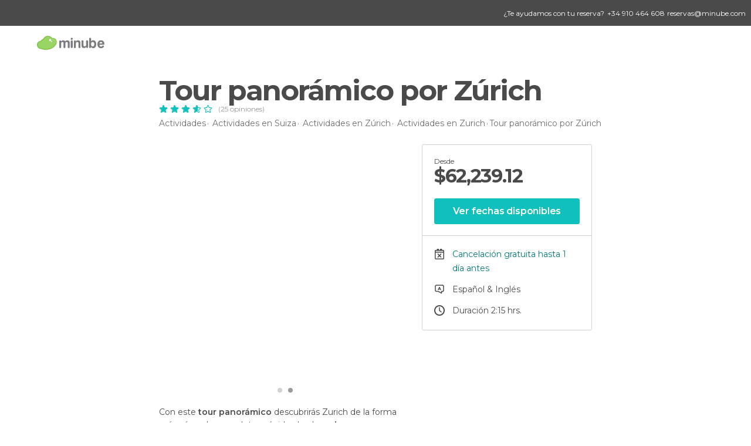

--- FILE ---
content_type: text/html; charset=UTF-8
request_url: https://www.minube.com.ar/actividades/tour-panoramico-por-zurich-t19756?
body_size: 14651
content:

 
 <!DOCTYPE html><!--[if lt IE 7]> <html class="no-js lt-ie9 lt-ie8 lt-ie7" lang="es-AR"> <![endif]--><!--[if IE 7]> <html class="no-js lt-ie9 lt-ie8" lang="es-AR"> <![endif]--><!--[if IE 8]> <html class="no-js lt-ie9" lang="es-AR"> <![endif]--><!--[if gt IE 8]><!--><html class="no-js" lang="es-AR"> <!--<![endif]--><head>
 
 
 
 
 
 
 
 
 <meta charset="UTF-8"/><meta http-equiv="Content-Type" content="text/html; charset=UTF-8"/><meta http-equiv="X-UA-COMPATIBLE" content="IE=edge"/><meta name="viewport" content="width=device-width, minimum-scale=1.0, initial-scale=1.0"><title>Tour panorámico por Zúrich en Zurich</title><meta name="description" content="Con este tour panorámico descubrirás Zurich de la forma más cómoda, completa y rápida: desde un bus con una audioguía que te contará en español la historia de sus rincones más interesantes. Además, subirás al mejor mirador de la ciudad en tren cremallera y pasearás a pie por el centro históri"/><link rel="canonical" href="https://www.minube.com.ar/actividades/tour-panoramico-por-zurich-t19756"/><meta name="robots" content="index,follow"/><link rel="apple-touch-icon" sizes="180x180" href="https://contentdelivery.mnstatic.com/1/favicon/apple-touch-icon.png"><link rel="icon" type="image/png" sizes="32x32" href="https://contentdelivery.mnstatic.com/1/favicon/favicon-32x32.png"><link rel="icon" type="image/png" sizes="16x16" href="https://contentdelivery.mnstatic.com/1/favicon/favicon-16x16.png"><link rel="shortcut icon" href="https://contentdelivery.mnstatic.com/1/favicon/favicon.ico"><link rel="manifest" href="/manifest.json"/><meta name="apple-mobile-web-app-title" content="minube" /><meta name="application-name" content="minube" /><meta name="msapplication-config" content="https://contentdelivery.mnstatic.com/1/favicon/browserconfig.xml" /><meta name="theme-color" content="#007A75"/><meta property="og:title" content="Tour panorámico por Zúrich"/><meta property="og:description" content="Con este tour panorámico descubrirás Zurich de la forma más cómoda, completa y rápida: desde un bus con una audioguía que te contará en español la historia de sus rincones más interesantes. Además, subirás al mejor mirador de la ciudad en tren cremallera y pasearás a pie por el centro histórico. ¿Empezamos?"/><meta property="og:image" content="https://imgs-activities.mnstatic.com/Activities/c0/a1/c0a151a7b16851c6730835485913a7d24f1eabb854221574edd2fbc460b23c8e.jpg"/><meta property="og:site_name" content="Minube"/><meta property="og:type" content="website"/><meta name="twitter:card" content="summary"/><meta name="twitter:title" content="Tour panorámico por Zúrich"/><meta name="twitter:description" content="Con este tour panorámico descubrirás Zurich de la forma más cómoda, completa y rápida: desde un bus con una audioguía que te contará en español la historia de sus rincones más interesantes. Además, subirás al mejor mirador de la ciudad en tren cremallera y pasearás a pie por el centro histórico. ¿Empezamos?"/><meta name="twitter:image:src" content="https://imgs-activities.mnstatic.com/Activities/c0/a1/c0a151a7b16851c6730835485913a7d24f1eabb854221574edd2fbc460b23c8e.jpg"/><meta name="twitter:site" content="@minube"/><meta name="twitter:domain" value="minube.com" /><meta property="al:ios:app_name" content="minube"><meta property="al:ios:app_store_id" content="440277010"><meta property="twitter:app:id:ipad" name="twitter:app:id:ipad" content="440277010"><meta property="twitter:app:id:iphone" name="twitter:app:id:iphone" content="440277010"><link rel="prefetch" href="https://www.minube.com/assets/css/min/production/src/layouts/users/login.css">
<link rel='preload' as='style' href='https://fonts.minube.com/avenir.css' onload='this.rel="stylesheet"'><link rel="stylesheet" type="text/css" href="https://fonts.minube.com/avenir.css" />
<link rel='preload' as='style' href='https://fonts.googleapis.com/css?family=Montserrat:400,600,700|Open+Sans:400,600,700&subset=latin-ext,latin-ext' onload='this.rel="stylesheet"'><link rel="stylesheet" type="text/css" href="https://fonts.googleapis.com/css?family=Montserrat:400,600,700|Open+Sans:400,600,700&amp;subset=latin-ext,latin-ext" />
<link rel='preload' as='style' href='https://assetscdn.mnstatic.com/css/zzjs-68f07cfde6f97cfd5577ce96507371e3.css'><link rel="stylesheet" type="text/css" href="https://assetscdn.mnstatic.com/css/zzjs-68f07cfde6f97cfd5577ce96507371e3.css" />



 
 
 <script type="application/ld+json">
 {"@context":"http:\/\/schema.org","@type":"Product","name":"Tour panor\u00e1mico por Z\u00farich","image":"https:\/\/imgs-activities.mnstatic.com\/Activities\/c0\/a1\/c0a151a7b16851c6730835485913a7d24f1eabb854221574edd2fbc460b23c8e.jpg","description":"Con este tour panor\u00e1mico descubrir\u00e1s Zurich de la forma m\u00e1s c\u00f3moda, completa y r\u00e1pida: desde un bus con una audiogu\u00eda que te contar\u00e1 en espa\u00f1ol la historia de sus rincones m\u00e1s interesantes. Adem\u00e1s, subir\u00e1s al mejor mirador de la ciudad en tren cremallera y pasear\u00e1s a pie por el centro hist\u00f3rico. \u00bfEmpezamos?","offers":{"@type":"Offer","price":62239.12,"priceCurrency":"ARS","availability":"InStock","priceValidUntil":"2027-01-29","url":"https:\/\/www.minube.com.ar\/actividades\/tour-panoramico-por-zurich-t19756?","shippingDetails":{"@type":"OfferShippingDetails","deliveryTime":{"@type":"ShippingDeliveryTime","handlingTime":{"@type":"QuantitativeValue","minValue":"0","maxValue":"1","unitCode":"DAY"},"transitTime":{"@type":"QuantitativeValue","minValue":"0","maxValue":"1","unitCode":"DAY"},"cutOffTime":"00:58-00:59","businessDays":{"@type":"OpeningHoursSpecification","dayOfWeek":["https:\/\/schema.org\/Monday","https:\/\/schema.org\/Tuesday","https:\/\/schema.org\/Wednesday","https:\/\/schema.org\/Thursday","https:\/\/schema.org\/Friday"]}},"shippingDestination":{"@type":"DefinedRegion","addressCountry":"ES"},"shippingRate":{"@type":"MonetaryAmount","value":"0","currency":"EUR"}},"hasMerchantReturnPolicy":{"@type":"MerchantReturnPolicy","returnPolicyCountry":"ES","applicableCountry":"ES","returnPolicyCategory":"https:\/\/schema.org\/MerchantReturnFiniteReturnWindow","merchantReturnLink":"mailto:reservas@minube.com","merchantReturnDays":1,"returnMethod":"https:\/\/schema.org\/ReturnByMail","returnFees":"https:\/\/schema.org\/FreeReturn"}},"aggregateRating":{"@type":"AggregateRating","ratingValue":"3.55","ratingCount":"25","bestRating":5,"worstRating":1},"brand":{"@type":"Brand","name":"minube"},"review":{"@type":"Review","name":"Tour panor\u00e1mico por Z\u00farich","author":{"@type":"Organization","name":"minube"}},"sku":"19756","MPN":"MIN-19756"}
 </script></head><body>
 
 

 
 
 <header>
 
<div class="actionBar">
 
<div class="help"><div class="contentHelp"><div class="contentInfo"><div class="info"><p>¿Te ayudamos con tu reserva?</p></div><div class="phone" onclick="Minube.services.Help.track('tel')"><div class="icon"></div><p><span>
 +34 910 464 608
 </span></p></div><div class="email"><p><a href="javascript:Minube.services.Help.track('mailto');">
 reservas@minube.com
 </a></p></div></div></div></div>
 
<div class="main ">
 
<div class="back goBackURLDynamic"><div class="icon "></div></div>
 
<div class="logo">
 
 <a class="brand icon_base icon__color_logo
"
 title="Minube"
 href="https://www.minube.com.ar/"
 ></a></div><div class="widgets">
 
 

<div class="profile_default"><div class="avatarContainer" onclick="Minube.libs.EventEmitter.publish(['EETooltipAgencies', 'EEHandleTooltipAgencies'])"><div class="avatar icon_base icon__user_avatar_default"></div><span class="arrow"></span></div></div></div></div></div>
 
 
 </header>
 
 <div class="fullWidth
 large "
 ><div>
 
 <div id="mnNavigate" class="mnNavigate noLocation only-mobile "><div class="mnNavigate__sectionsAction only-mobile"><div class="mnNavigate__section access"><span class="mnNavigate__sectionLink access" id="access_mobile_user" onclick="Minube.services.ProfileUI.openModalLogin(null, true)">Entrar</span></div><div class="section_profile"><div class="mnNavigate__section" onclick="Minube.services.UserSection.goTo('/', 'my_profile')"><span class="mnNavigate__sectionLink">Mi perfil</span></div><div class="mnNavigate__section edit" onclick="Minube.services.UserSection.goTo('/editar/', 'edit')"><span class="mnNavigate__sectionLink">Editar mi perfil</span></div><div class="mnNavigate__section" onclick="Minube.services.Registration.logout()"><span class="mnNavigate__sectionLink">Cerrar sesión</span></div><div class="mnNavigate__section"><span class="mnNavigate__sectionLink line"/></div></div><div class="mnNavigate__section share"><span class="mnNavigate__sectionLink share" onclick="Minube.services.HeaderUI.handlerShare()">Compartir</span></div><div class="mnNavigate__section"><span class="mnNavigate__sectionLink addExperience" onclick="Minube.services.HeaderUI.headerOpenPoiUpload() ">Añadir experiencia</span></div><div class="mnNavigate__section sep"><span class="mnNavigate__sectionLink line"/></div></div><div id="mnNavigate__sectionsBlock" class="mnNavigate__sectionsBlock"><nav role="navigation" class="mnNavigate__navigation"><ul id="mnNavigate__categoriesBlock" class="mnNavigate__categoriesBlock mnNavigate__tabContent active" data-section="categories">
 
 
 
<li class="mnNavigate__section all noCounter"><div class="mnNavigate__icon icon_base icon__all"></div><a class="mnNavigate__sectionLink" href="https://www.minube.com.ar/destinos" title="Destinos turísticos cerca de mí"> Turismo </a>
 
 </li>
 
 
<li class="mnNavigate__section sleep noCounter"><div class="mnNavigate__icon icon_base icon__sleep"></div><a class="mnNavigate__sectionLink" href="https://www.minube.com.ar/donde_dormir" title="Dónde dormir cerca de mí"> Hoteles </a>
 
 </li>
 
 
<li class="mnNavigate__section tosee noCounter"><div class="mnNavigate__icon icon_base icon__tosee"></div><a class="mnNavigate__sectionLink" href="https://www.minube.com.ar/que_ver" title="Qué visitar cerca de mí"> Qué ver </a>
 
 </li>
 
 
<li class="mnNavigate__section eat noCounter"><div class="mnNavigate__icon icon_base icon__eat"></div><a class="mnNavigate__sectionLink" href="https://www.minube.com.ar/restaurantes" title="Dónde comer cerca de mí"> Restaurantes </a>
 
 </li>
 
 
<li class="mnNavigate__section gallery noCounter"><div class="mnNavigate__icon icon_base icon__gallery"></div><a class="mnNavigate__sectionLink" href="https://www.minube.com.ar/fotos" title="Fotos"> Fotos </a>
 
 </li>
 
 
<li class="mnNavigate__section guides noCounter"><div class="mnNavigate__icon icon_base icon__guides"></div><a class="mnNavigate__sectionLink" href="https://www.minube.com.ar/guias" title="Guías"> Guías </a>
 
 </li>
 
 
 
 </ul></nav></div><div class="buttonPublish">
 
<div class="buttonMain outline normal withIcon default"
 style=""
 onclick="Minube.services.HeaderUI.headerOpenPoiUpload() "
 ><div class="display_table"><div class="display_table_cell"><span class="icon icon_base ic_post_darkgray"></span><span class="text" style="">Publicar</span></div></div></div></div></div>
 
 
 
 
 </div><div class="content">
 
<div class="mainHeaderContainer "><div class="container headerContainer" itemscope itemtype="http://schema.org/Place"><div id="mainHeader"><div class="mainHeaderPlacer">
 
<h1 itemprop="name" >Tour panorámico por Zúrich</h1><div class="rating"><div class="ratingItem"><div class="ratingStars" data-average="3.55"><div class="stars empty_stars"><div data-rating="1" class="star icon_base ic_star"></div><div data-rating="2" class="star icon_base ic_star"></div><div data-rating="3" class="star icon_base ic_star"></div><div data-rating="4" class="star icon_base ic_star"></div><div data-rating="5" class="star icon_base ic_star"></div></div><div class="stars full_stars" style="width: 73%"><div data-rating="1" class="star icon_base ic_star_full"></div><div data-rating="2" class="star icon_base ic_star_full"></div><div data-rating="3" class="star icon_base ic_star_full"></div><div data-rating="4" class="star icon_base ic_star_full"></div><div data-rating="5" class="star icon_base ic_star_full"></div></div></div></div><div class="totalRating">(25 opiniones)</div>
 
 </div></div><div class="mainHeaderPlacerBck"></div><div class="mainHeaderExtra display-table "><div class="breadcrumbPlacer display-table-cell">
 
<div class="breadcrumb-box" itemscope itemtype="http://schema.org/BreadcrumbList"><ul><li itemprop="itemListElement" itemscope itemtype="http://schema.org/ListItem" ><a title="Actividades" href="https://www.minube.com.ar/actividades"><b itemprop="name">Actividades</b></a><meta itemprop="position" content="1" /><meta itemprop="item" content="https://www.minube.com.ar/actividades" /></li>
  <li itemprop="itemListElement" itemscope itemtype="http://schema.org/ListItem" ><a title="Los mejores planes en Suiza" href="https://www.minube.com.ar/actividades/suiza-p194"><b itemprop="name">Actividades en Suiza</b></a><meta itemprop="position" content="2" /><meta itemprop="item" content="https://www.minube.com.ar/actividades/suiza-p194" /></li>
  <li itemprop="itemListElement" itemscope itemtype="http://schema.org/ListItem" ><a title="Los mejores planes en Zúrich" href="https://www.minube.com.ar/actividades/zurich-z2983"><b itemprop="name">Actividades en Zúrich</b></a><meta itemprop="position" content="3" /><meta itemprop="item" content="https://www.minube.com.ar/actividades/zurich-z2983" /></li>
  <li itemprop="itemListElement" itemscope itemtype="http://schema.org/ListItem" ><a title="Los mejores planes en Zurich" href="https://www.minube.com.ar/actividades/zurich-c2854"><b itemprop="name">Actividades en Zurich</b></a><meta itemprop="position" content="4" /><meta itemprop="item" content="https://www.minube.com.ar/actividades/zurich-c2854" /></li><li class="last" ><span>Tour panorámico por Zúrich</span></li></ul></div></div></div></div></div></div><div id="subheader"><div class="container">
  

<div class="basicViewer subHeaderActivity"><div class="placer"><div class="image firstImage" data-src="https://imgs-activities.mnstatic.com/Activities/c0/a1/c0a151a7b16851c6730835485913a7d24f1eabb854221574edd2fbc460b23c8e.jpg?quality=75&amp;format=png&amp;fit=crop&amp;width=620&amp;height=400&amp;aspect_ratio=620%3A400"></div><div class="image secondImage" data-src="https://imgs-activities.mnstatic.com/Activities/d4/a8/d4a80e0d95114c476f8a9f6a402dcbd1e1fecb735c5f26fadaa76af2313a7be8.jpg?quality=75&amp;format=png&amp;fit=crop&amp;width=620&amp;height=400&amp;aspect_ratio=620%3A400"></div><div class="caption"><div class="avatar" data-src=""></div><label></label></div></div><div class="bulletsContainer"><div class="bullet selected"><div class="bulletImage" data-src="https://imgs-activities.mnstatic.com/Activities/c0/a1/c0a151a7b16851c6730835485913a7d24f1eabb854221574edd2fbc460b23c8e.jpg?quality=75&amp;format=png&amp;fit=crop&amp;width=620&amp;height=400&amp;aspect_ratio=620%3A400" data-name=""
 data-avatar=""></div></div><div class="bullet "><div class="bulletImage" data-src="https://imgs-activities.mnstatic.com/Activities/d4/a8/d4a80e0d95114c476f8a9f6a402dcbd1e1fecb735c5f26fadaa76af2313a7be8.jpg?quality=75&amp;format=png&amp;fit=crop&amp;width=620&amp;height=400&amp;aspect_ratio=620%3A400" data-name=""
 data-avatar=""></div></div></div></div>
  
<div class="infoModule infoModuleActivity">
 
 
 <div class="infoModuleActivity"><div class="modules-info modules-auto"><div class="modules-info-price ">
 
<div class="infoTransaction"><div class="left"><div class="price"><span class="since">desde</span><div class="totalPrice"><small>$</small>62,239.12<small></small></div></div></div><div class="border"></div></div>
 
<div class="buttonMain buttonTransaction flat normal primary"
 style=""
 ><div class="display_table"><div class="display_table_cell"><span class="text" style="">Ver fechas disponibles</span></div></div></div></div>
 
 <div class="info-item availability not-touch" ><div class="display-table"><div class="display-table-cell"><div class="data" title=""></div></div></div></div>
 
 <div class="info-item cancellation" ><div class="display-table"><div class="display-table-cell"><div class="data" title="">Cancelación gratuita hasta 1 día
 antes</div></div></div></div>
 
 <div class="info-item lang" ><div class="display-table"><div class="display-table-cell"><div class="data" title=""> Español &amp; Inglés
</div></div></div></div>
 
 <div class="info-item clock" ><div class="display-table"><div class="display-table-cell"><div class="data" title=" 2:15 hrs.
">Duración 2:15 hrs.
</div></div></div></div></div></div>
 
 
 
 
 
 
</div>
 
 </div></div><div class="subheader_container"> </div>
 
<div class="backgroundContainer "><div class="container">
 
<div class="seoModule blockSidebar "><div class="contentSeoModule">
 
 <div class="text fullText">
 Con este <b>tour panorámico</b> descubrirás Zurich de la forma más cómoda, completa y rápida: desde un <b>bus con una audioguía</b> que te contará en español la historia de sus rincones más interesantes. Además, subirás al mejor mirador de la ciudad en tren cremallera y pasearás a pie por el centro histórico. ¿Empezamos?
 </div>
 
 </div></div></div></div>
 
 <div class="backgroundContainer sections"><div class="container"><div class="contentDelimiter">
 
 
 <div class="activitySection">
 
<h2 class="subtitle left">Lo más “copado”</h2><label class="iconTxt red heart_large"></label>
 
<ul class="listCk"><li>Recorrerás Bahnhofstrasse, la calle más cara de Europa.</li><li>Disfrutarás de unas vistas increíbles desde el mejor mirador de Zurich.</li><li>Tendrás una audioguía con explicaciones grabadas en español.</li></ul></div>
 
 </div></div></div>
 
<div class="backgroundContainer infinite"><div class="container">
 
<div class="seoModule blockSidebar left nopadding"><div class="contentSeoModule">
 
<h2 class="subtitle left nopadding">Qué esperar</h2>
 
 <div class="text ">
 Te reunirás con el grupo en la <b>estación de autobuses Sihlquai</b>, situada a pocos metros de la Estación Central de Zúrich. <br/><br/>Una vez aquí, comenzarás este <b>tour en autobús climatizado</b> que te irá llevando por las calles de esta encantadora ciudad suiza. En primer lugar, recorrerás <b>Bahnhofstrasse, la calle más cara de Europa</b>, y descubrirás los escaparates de tiendas como Louis Vuitton, Bvlgari o Apple Store. Seguirás tu recorrido por las calles del <b>centro financiero de Zúrich</b> hasta llegar al <b>puerto de Enge</b>, uno de los principales atractivos de la ciudad por las maravillosas vistas que ofrece del <b>Zürichsee</b>, el lago de Zúrich.<br/><br/>A continuación, cruzarás a la margen izquierda del <b>río Limago</b> y pasarás junto a edificios tan icónicos como el <b>Teatro de la Ópera de Zúrich</b> para dirigirte hacia el barrio de <b>Zürichberg</b>, una de las zonas más opulentas de la ciudad. las vistas os dejarán alucinados. ¡Momento Instagram! <br/><br/>De vuelta al autobús, recorrerás el <b>centro histótico de Zúrich</b> durante un <b>paseo a pie</b> y descubrir monumentos como la <b>Abadía de Fraumünster</b> o la <b>Iglesia de San Pedro</b>, en cuya fachada podrás admirar el <b>reloj más grande de Europa</b>.<br/><br/>Podrás elegir entre terminar tu tour aquí o hacerlo en el punto de inicio. Si decides regresar al punto de encuentro. <br/><br/><h3> Cambios en el itinerario</h3><br/>Debido a diversos trabajos de mantenimiento o a la celebración de eventos, el recorrido podría verse modificado.<br/><br/><h3> Idioma</h3><br/><br/>Esta actividad se hace con un <b>guía que habla inglés y alemán</b>. <br/><div class="whiteOverlay "></div></div>
 
<div class="linkAction " onclick="Minube.services.Activity.expandSeoText(this);" >
 Leer más
</div>
 
 </div></div></div></div>
 
<div class="backgroundContainer meetingPoint"><div class="container"><div class="contentDelimiter"><div class="group">
 
<h2 class="subtitle left">Punto de salida</h2><div class="text">
 Estación de autobuses Sihlquai - Zúrich.
 </div></div>
 
<div class="staticMap"><div class="outsideBlur"></div><div class="blurredCircle"><div class="marker"></div></div><img src="https://maps.googleapis.com/maps/api/staticmap?center=47.380645,8.537097&zoom=16&size=600x300&key=AIzaSyB5wdjZjednM9S_oVIqT_igJVsTnGR5-1I" class="image"></div></div></div></div>
 
 <div class="activity_sections"></div>
 
<div class="backgroundContainer iconsSection"><div class="container"><div class="infoIcons"><div class="icons"><div class="icon"><div class="imageContainer"><div class="image" style="background-image: url('https://images.mnstatic.com/statics/activities/icon/audioguide.svg')"></div></div><div class="text">Incluye audioguía</div></div><div class="icon"><div class="imageContainer"><div class="image" style="background-image: url('https://images.mnstatic.com/statics/activities/icon/car.svg')"></div></div><div class="text">Incluye transporte</div></div><div class="icon"><div class="imageContainer"><div class="image" style="background-image: url('https://images.mnstatic.com/statics/activities/icon/dollar.svg')"></div></div><div class="text">Cancelación gratis</div></div><div class="icon"><div class="imageContainer"><div class="image" style="background-image: url('https://images.mnstatic.com/statics/activities/icon/guide_1.svg')"></div></div><div class="text">Tour con guía</div></div><div class="icon"><div class="imageContainer"><div class="image" style="background-image: url('https://images.mnstatic.com/statics/activities/icon/mobile.svg')"></div></div><div class="text">Entradas en SMS, mail y app</div></div><div class="icon"><div class="imageContainer"><div class="image" style="background-image: url('https://images.mnstatic.com/statics/activities/icon/ok.svg')"></div></div><div class="text">Confirmación instantánea</div></div></div></div></div></div>
 
 
<div class="reviewsModule "><div class="container"><div class="title">Valoración de los viajeros</div><div class="rating">3,5</div><div class="ratingInfo"><div class="stars"> <div class="ratingItem"><div class="ratingStars" data-average="3.55"><div class="stars empty_stars"><div data-rating="1" class="star icon_base ic_star"></div><div data-rating="2" class="star icon_base ic_star"></div><div data-rating="3" class="star icon_base ic_star"></div><div data-rating="4" class="star icon_base ic_star"></div><div data-rating="5" class="star icon_base ic_star"></div></div><div class="stars full_stars" style="width: 73%"><div data-rating="1" class="star icon_base ic_star_full"></div><div data-rating="2" class="star icon_base ic_star_full"></div><div data-rating="3" class="star icon_base ic_star_full"></div><div data-rating="4" class="star icon_base ic_star_full"></div><div data-rating="5" class="star icon_base ic_star_full"></div></div></div></div></div><div class="reviews ">
 (25 opiniones)
 </div></div></div><form id="buttonIconText_form" name="buttonIconText_form" method="post"
 action="/tking/go" target="_blank" class="activityForm"><input type="hidden" name="deeplink"
 id="buttonIconText_form_deeplink" value=""/><input type="hidden" name="deeplink_platform"
 id="buttonIconText_form_deeplink_platform" value=""/><input type="hidden" name="integration_type"
 id="buttonIconText_form_integration_type"
 value=""
 class="integration_type"/><input type="hidden" name="provider"
 id="buttonIconText_form_provider" value="Channel1"/><input type="hidden" name="lang" id="booking_hotels_form_lang"
 value="es"/><input type="hidden" name="poi_id" id="buttonIconText_form_poi_id"
 value=""/><input type="hidden" name="activity_id" id="buttonIconText_form_poi_id"
 value="19756"/></form></div><div class="container">
 
 </div><form id="activitiesRelated_form" name="buttonIconText_form" method="post"
 action="/tking/go" target="_blank"><input type="hidden" name="deeplink"
 id="activitiesRelated_form_deeplink" value=""/><input type="hidden" name="integration_type"
 id="activitiesRelated_form_integration_type"
 value="activities_suggested"/><input type="hidden" name="deeplink_platform" id="activitiesRelated_form_deeplink_platform" value=""/><input type="hidden" name="provider"
 id="activitiesRelated_form_provider" value=""/><input type="hidden" name="activity_id" id="activitiesRelated_form_activity_id"
 value=""/><input type="hidden" name="tracking" id="activitiesRelated_form_tracking" value="e30="/></form> <div class="backgroundContainer white activity_ends">
 
 
 
 <div class="river arrows " data-type_form="carousel" data-carousel_id="related_activities" data-type="" data-total_elements="10">
 
<div class="headerRiver centered headerTitle"><div class="titleList "><span><div class="title ">
 Actividades similares a esta
 </div></span></div></div><div class="riverItems">
 
 
 
 
 
 
<div class="baseCard riverCard
 tourCard 
" aria-label="" data-id_tour="92470" onclick="Minube.services.Card.goToCard('https\x3A\x2F\x2Fwww.minube.com.ar\x2Factividades\x2Fexcursion\x2Dal\x2Dmonte\x2Dtitlis\x2Dy\x2Dlucerna\x2Dzurich\x2Dt92470','activity',{target: '_blank', activity_id : 92470, status : 3, provider_name : 'Minube'}); event.stopPropagation()"
 >
 
  
 <div class="imageCard" data-src='https://imgs-activities.mnstatic.com/Activities/9e/d3/9ed34804af6466f0acf6c98fbb83f98e0542b6d49a40376ec88098fc0f89d30d.jpg' data-dynamic-source='true' data-dynamic-quality='60' data-dynamic-auto-width-height='1' data-dynamic-fit='crop' data-dynamic-custom-attrs='1' itemprop='image' ></div>
 
 <div class="contentItem "><div class="subtitleItem">
 Excursiones
 </div>
 
 
 <a class="titleItem" href="https://www.minube.com.ar/actividades/excursion-al-monte-titlis-y-lucerna-zurich-t92470" onclick="Minube.services.Card.goToCard('https\x3A\x2F\x2Fwww.minube.com.ar\x2Factividades\x2Fexcursion\x2Dal\x2Dmonte\x2Dtitlis\x2Dy\x2Dlucerna\x2Dzurich\x2Dt92470','activity',{target: '_blank', activity_id : 92470, status : 3, provider_name : 'Minube'}); event.stopPropagation()"
 title="Excursión al monte Titlis y Lucerna" target="_blank"> Excursión al monte Titlis y Lucerna
</a>
 
<div class="staticRating">
 
 <div class="starsRatingMeter"><span style="width: 90%"></span></div>
 
<div class="ratingSideText"><div class="ratingTextShown">(68)</div></div></div><div class="priceItem "><label>desde</label><div class="amount" ><small itemprop="priceCurrency">$</small>309,365<small itemprop="priceCurrency"></small></div></div></div></div>

 
 
 
 
 
 
<div class="baseCard riverCard
 tourCard 
" aria-label="" data-id_tour="19887" onclick="Minube.services.Card.goToCard('https\x3A\x2F\x2Fwww.minube.com.ar\x2Factividades\x2Fexcursion\x2Da\x2Dlas\x2Dcataratas\x2Ddel\x2Drin\x2Ddesde\x2Dzurich\x2Dt19887','activity',{target: '_blank', activity_id : 19887, status : 3, provider_name : 'Minube'}); event.stopPropagation()"
 >
 
  
 <div class="imageCard" data-src='https://images.mnstatic.com/0a/3d/0a3d3051448d1b319d69f1217be20fd2.jpg' data-dynamic-source='true' data-dynamic-quality='60' data-dynamic-auto-width-height='1' data-dynamic-fit='crop' data-dynamic-custom-attrs='1' itemprop='image' ></div>
 
 <div class="contentItem "><div class="subtitleItem">
 Excursiones
 </div>
 
 
 <a class="titleItem" href="https://www.minube.com.ar/actividades/excursion-a-las-cataratas-del-rin-desde-zurich-t19887" onclick="Minube.services.Card.goToCard('https\x3A\x2F\x2Fwww.minube.com.ar\x2Factividades\x2Fexcursion\x2Da\x2Dlas\x2Dcataratas\x2Ddel\x2Drin\x2Ddesde\x2Dzurich\x2Dt19887','activity',{target: '_blank', activity_id : 19887, status : 3, provider_name : 'Minube'}); event.stopPropagation()"
 title="Excursión a las cataratas del Rin desde Zúrich" target="_blank"> Excursión a las cataratas del Rin desde Zúrich
</a>
 
<div class="staticRating">
 
 <div class="starsRatingMeter"><span style="width: 79%"></span></div>
 
<div class="ratingSideText"><div class="ratingTextShown">(50)</div></div></div><div class="priceItem "><label>desde</label><div class="amount" ><small itemprop="priceCurrency">$</small>98,850<small itemprop="priceCurrency"></small></div></div></div></div>

 
 
 
 
 
 
<div class="baseCard riverCard
 tourCard 
" aria-label="" data-id_tour="21899" onclick="Minube.services.Card.goToProvider('activitiesRelated_form',{target: '_blank', activity_id : 21899, status : 4, provider_name : 'GetYourGuide'})"
 >
 
  
 <div class="imageCard" data-src='https://imgs-activities.mnstatic.com/Activities/61/c8/61c8af5728e373caf1da399edc7bde81e59268a49d7c65da1c239095c2430209.jpg' data-dynamic-source='true' data-dynamic-quality='60' data-dynamic-auto-width-height='1' data-dynamic-fit='crop' data-dynamic-custom-attrs='1' itemprop='image' ></div>
 
 <div class="contentItem "><div class="subtitleItem"><label class="iconProvider"></label>
 GetYourGuide
 </div>
 
 <label class="titleItem"> Desde Zúrich: Excursión de un día al Monte Titlis
</label>
 
<div class="staticRating">
 
 <div class="starsRatingMeter"><span style="width: 95.4%"></span></div>
 
<div class="ratingSideText"><div class="ratingTextShown">(251)</div></div></div><div class="priceItem "><label>desde</label><div class="amount" ><small itemprop="priceCurrency">$</small>258,190.56<small itemprop="priceCurrency"></small></div></div></div></div>

 
 
 
 
 
 
<div class="baseCard riverCard
 tourCard 
" aria-label="" data-id_tour="21811" onclick="Minube.services.Card.goToProvider('activitiesRelated_form',{target: '_blank', activity_id : 21811, status : 4, provider_name : 'GetYourGuide'})"
 >
 
  
 <div class="imageCard" data-src='https://imgs-activities.mnstatic.com/Activities/2d/49/2d49f4fc97daf5b06f7b7ca1d6c0d3457b4fbe577b9c4fbe78d2c7d8c0c90843.jpg' data-dynamic-source='true' data-dynamic-quality='60' data-dynamic-auto-width-height='1' data-dynamic-fit='crop' data-dynamic-custom-attrs='1' itemprop='image' ></div>
 
 <div class="contentItem "><div class="subtitleItem"><label class="iconProvider"></label>
 GetYourGuide
 </div>
 
 <label class="titleItem"> Zúrich: Visita turística de 2 horas en autobús
</label>
 
<div class="staticRating">
 
 <div class="starsRatingMeter"><span style="width: 87.6%"></span></div>
 
<div class="ratingSideText"><div class="ratingTextShown">(221)</div></div></div><div class="priceItem "><label>desde</label><div class="amount" ><small itemprop="priceCurrency">$</small>51,041.24<small itemprop="priceCurrency"></small></div></div></div></div>

 
 
 
 
 
 
<div class="baseCard riverCard
 tourCard 
" aria-label="" data-id_tour="21896" onclick="Minube.services.Card.goToProvider('activitiesRelated_form',{target: '_blank', activity_id : 21896, status : 4, provider_name : 'GetYourGuide'})"
 >
 
  
 <div class="imageCard" data-src='https://imgs-activities.mnstatic.com/Activities/eb/15/eb15005a1200eb99d16903a6f6440a70f1e7f5fbaed6a6fbb0e51d09ca727c5e.jpg' data-dynamic-source='true' data-dynamic-quality='60' data-dynamic-auto-width-height='1' data-dynamic-fit='crop' data-dynamic-custom-attrs='1' itemprop='image' ></div>
 
 <div class="contentItem "><div class="subtitleItem"><label class="iconProvider"></label>
 GetYourGuide
 </div>
 
 <label class="titleItem"> Zúrich: Lo más destacado de la ciudad en autocar, teleférico y ferry
</label>
 
<div class="staticRating">
 
 <div class="starsRatingMeter"><span style="width: 90.2%"></span></div>
 
<div class="ratingSideText"><div class="ratingTextShown">(206)</div></div></div><div class="priceItem "><label>desde</label><div class="amount" ><small itemprop="priceCurrency">$</small>96,062.58<small itemprop="priceCurrency"></small></div></div></div></div>

 
 <div class="extraCard riverCard baseCard"><div class="content">
 
<div class="buttonMain btnSeeAll outline normal fab withIcon secondary"
 style=""
 onclick="Minube.services.CarouselRiver.goDetail('');return false; "
 ><div class="display_table"><div class="display_table_cell"><span class="icon icon_base ic_arrow_right_secondary"></span></div></div></div><div class="text"><span>Ver todos</span></div></div></div></div>
 
 
<div class="buttonMain btnSeeAll outline normal secondary"
 style=""
 onclick="Minube.services.CarouselRiver.goDetail('https://www.minube.com.ar/actividades/zurich-c2854');return false; "
 ><div class="display_table"><div class="display_table_cell"><span class="text" style="">Ver todos</span></div></div></div></div></div>
 
<div class="toolbar_fixed normal white">
 
<div class="data_text"><div class="subtext">Desde</div><div class="text totalPrice"><small>$</small>62,239.12<small></small></div></div>
 
<div class="buttonMain buttonTransactionFixed flat normal primary"
 style=""
 ><div class="display_table"><div class="display_table_cell"><span class="text" style="">Ver fechas</span></div></div></div></div>
 
 <div class="mobileBottomSpacer"></div>
 
 

 
 

 </div></div><footer>
 
 <div id="notificationAlertMobile" class="notificationAlertMobile hide only-mobile"><div class="notificationItem" onclick="Minube.services.ProfileUI.openModalLogin(null, true)"><span class="advisorText"></span></div></div><div class="profileBlock"><div class="overlayLateralPanelProfile"><div class="overlayLayer"></div><div class="overlayContent"><div class="textOverlayProfile"><div class="titleOverlayProfile overlayTitle"></div><div class="subtitleOverlayProfile overlaySubtitle"></div><div class="contestImages"></div></div><div class="featureList overlayFeatureList"></div></div></div><div class="lateralPanelProfile lateralPanel_animation"><div class="overlayInsideLateralPanel default"></div><div class="closeLateralPanel" onclick="Minube.services.ProfileUI.closeLateralPanel()"><svg viewBox="0 0 12 20"><use xlink:href="#ic_next_profile"/></svg></div><div class="closeLateralPanelMobile" onclick="Minube.services.ProfileUI.closeLateralPanel()"><svg viewBox="0 0 14 14"><use xlink:href="#ic_close_panel_mobile"></use></svg></div><div class="requestedContent"></div></div><div class="confirmationContainer default display_table"><div class="confirmationOverlay"></div><div class="confirmationContent display_table_cell"><div class="contentWhiteForMobile"><div class="confirmationText"></div><div class="confirmationButtons"><div class="buttonNOK"><div class="display_table"><div class="display_table_cell text"></div></div></div><div class="buttonOK"><div class="display_table"><div class="display_table_cell text"></div></div></div></div></div></div></div></div></footer>
 


 
 <script></script><script>var __minubeRegister = { 'regAsap':[], 'regOnReady':[] ,'regOnLoad': [],'regOnPostLoad': [] };
                                __minubeRegister.regOnReady.push({'name':'Activity','mode':'service','callback':function(){
                                    return new ActivityClass({"activityId":"19756","formName":"activityForm","domain":"https:\/\/www.minube.com.ar\/","apiUrl":"https:\/\/api.minube.com","isOTAActivity":true,"bookDomain":"actividades\/book"});
                                }});
                                __minubeRegister.regAsap.push({'name':'SessionPageViews','mode':'service','callback':function(){
                                    return new SessionPageViewsClass({"session":null});
                                }});
    __minubeRegister.regAsap.push({'name':'Registration','mode':'service','callback':function(){
        return new RegistrationClass({"cookieDomain":".minube.com.ar"});
    }});
    __minubeRegister.regOnLoad.push({'name':'RegistrationUI','mode':'service','callback': function(){
        return new RegistrationUIClass({"google":{"cookie_policy":"https:\/\/minube.com.ar"},"facebook":{"app_id":39062820279,"locale_iso":"es_AR"},"locationId":2854,"locationLevel":"city_id","cookieDomain":".minube.com.ar","countryIso":"ar"});
    }});

                                __minubeRegister.regOnLoad.push({'name':'Help','mode':'service','callback':function(){
                                    return new HelpClass({"whatsappUrl":"tel:+34910464608","whatsappHref":"+34 910 464 608","emailUrl":"mailto:reservas@minube.com","emailHref":"reservas@minube.com"});
                                }});
                                __minubeRegister.regOnLoad.push({'name':'Agencies','mode':'service','callback':function(){
                                    return new AgenciesClass({"cookieDomain":".minube.com.ar","mainDomain":"https:\/\/www.minube.com.ar\/","tooltipTemplate":"<div class=\"tooltip\">\n  <span class=\"name\"><\/span>\n  <ul>\n        <li class=\"link init\" onclick=\"Minube.libs.EventEmitter.publish([&#039;EETooltipAgencies&#039;, &#039;EEOpenUrlAgencies&#039;], &#039;&#039;);\">Inicio<\/li>\n        <li class=\"link bookings\" onclick=\"Minube.libs.EventEmitter.publish([&#039;EETooltipAgencies&#039;, &#039;EEOpenUrlAgencies&#039;], &#039;https:\/\/cockpit.minube.com\/agency\/bookings&#039;);\">Reservas<\/li>\n        <li class=\"link bookings\" onclick=\"Minube.libs.EventEmitter.publish([&#039;EETooltipAgencies&#039;, &#039;EEOpenUrlAgencies&#039;], &#039;https:\/\/cockpit.minube.com\/agency\/invoices&#039;);\">Facturas<\/li>\n        <li class=\"link profile\" onclick=\"Minube.libs.EventEmitter.publish([&#039;EETooltipAgencies&#039;, &#039;EEOpenUrlAgencies&#039;], &#039;https:\/\/cockpit.minube.com\/agency\/users&#039;);\">Usuarios<\/li>\n        <li class=\"link logout\" onclick=\"Minube.libs.EventEmitter.publish([&#039;EETooltipAgencies&#039;, &#039;EELogoutAgencies&#039;]);\">Salir<\/li>\n    <\/ul>\n<\/div>","sidebarTemplate":"<div class=\"mnNavigate only-mobile agencies\">\n  <span class=\"name\"><\/span>\n  <ul>\n          <li class=\"mnNavigate__section init\" onclick=\"Minube.libs.EventEmitter.publish([&#039;EETooltipAgencies&#039;, &#039;EEOpenUrlAgencies&#039;], &#039;&#039;);\" title=\"Inicio\"> Inicio <\/li>\n          <li class=\"mnNavigate__section bookings\" onclick=\"Minube.libs.EventEmitter.publish([&#039;EETooltipAgencies&#039;, &#039;EEOpenUrlAgencies&#039;], &#039;https:\/\/cockpit.minube.com\/agency\/bookings&#039;);\" title=\"Reservas\"> Reservas <\/li>\n          <li class=\"mnNavigate__section bookings\" onclick=\"Minube.libs.EventEmitter.publish([&#039;EETooltipAgencies&#039;, &#039;EEOpenUrlAgencies&#039;], &#039;https:\/\/cockpit.minube.com\/agency\/invoices&#039;);\" title=\"Facturas\"> Facturas <\/li>\n          <li class=\"mnNavigate__section profile\" onclick=\"Minube.libs.EventEmitter.publish([&#039;EETooltipAgencies&#039;, &#039;EEOpenUrlAgencies&#039;], &#039;https:\/\/cockpit.minube.com\/agency\/users&#039;);\" title=\"Usuarios\"> Usuarios <\/li>\n          <li class=\"mnNavigate__section logout\" onclick=\"Minube.libs.EventEmitter.publish([&#039;EETooltipAgencies&#039;, &#039;EELogoutAgencies&#039;]);\" title=\"Salir\"> Salir <\/li>\n      <\/ul>\n<\/div>\n","logoText":"Agencias"});
                                }});
                                __minubeRegister.regOnLoad.push({'name':'HeaderUI','mode':'service','callback':function(){
                                    return new HeaderUIClass(null, null, {"destinationSearcherLimit":6,"mainDomain":"https:\/\/www.minube.com\/","redirectLang":"es","cookieDomain":".minube.com.ar","dataForAdmin":{"location":{"SectionKey":"activities","CategoryGroup":"all","Section":null,"Level":"c","LevelTxt":"City","ZoneIdList":null,"CityIdList":null,"Deeplink":"https:\/\/www.minube.com.ar\/viajes\/suiza\/zurich\/zurich","City":{"id":2854,"name":"Zurich","name_linking":"Zurich","translated":"0","new_name":"","name_es":"Zurich","name_en":"Zurich","name_fr":"Zurich","name_de":"Z\u00fcrich","name_pt":"Zurique","name_it":"Zurigo","translated_es":"0","translated_en":"0","translated_fr":"0","translated_de":"1","translated_pt":"1","translated_it":"1","new_name_es":"","new_name_en":"","new_name_fr":"","new_name_de":"Z\u00fcrich","new_name_pt":"Zurique","new_name_it":"Zurigo","same_name_in_country":"0","url_name":null},"Zone":{"id":2983,"name":"Z\u00fcrich","name_linking":"Z\u00fcrich","translated":"1","new_name":"Z\u00farich","name_es":"Z\u00fcrich","name_en":"Zurich","name_fr":"Zurich","name_de":"Z\u00fcrich","name_pt":"Zurique","name_it":"Zurigo","translated_es":"1","translated_en":"0","translated_fr":"0","translated_de":"0","translated_pt":"0","translated_it":"0","new_name_es":"Z\u00farich","new_name_en":"","new_name_fr":"","new_name_de":"","new_name_pt":"","new_name_it":""},"Country":{"id":194,"name":"Suiza","name_linking":"Suiza","translated":"0","new_name":"","name_es":"Suiza","name_en":"Switzerland","name_fr":"Suisse","name_de":"Schweiz","name_pt":"Su\u00ed\u00e7a","name_it":"Svizzera","translated_es":"0","translated_en":"0","translated_fr":"0","translated_de":"0","translated_pt":"0","translated_it":"0","new_name_es":"","new_name_en":"","new_name_fr":"","new_name_de":"","new_name_pt":"","new_name_it":"","iso2":"CH","continent_id":"2"},"SkyZone":null,"SkyCountry":null,"Geocode":{"id":null,"latitude":"47.369022","longitude":"8.538033","distance":null},"Skyscanner":null,"Picture":{"id":"7764672","hashcode":"1796102ffe5c8c8c633c49a90927edfe","post_time":"2014-05-04 00:05:53","o_width":"3648","o_height":"2736","base_color":"81a5c9","tag_name":null},"Booking":{"city_id":"-2554935","city_name_en":null,"country_code":"ch","url":"https:\/\/sp.booking.com\/searchresults.html?aid=1796976&utm_source=minube&utm_medium=SPPC&utm_campaign=es&utm_content=cm2&utm_term=ufi-M2554935&city=-2554935","urlWhite":"https:\/\/hoteles.minube.com\/searchresults.html?city=-2554935&label=minube-email&utm_campaign=es&lang=es","urlTking":"https:\/\/www.minube.com.ar\/tking\/go?no_wait=true&provider=Booking&integration_type=mobile_header&deeplink=https%3A%2F%2Fsp.booking.com%2Fsearchresults.html%3Faid%3D1796976%26utm_source%3Dminube%26utm_medium%3DSPPC%26utm_campaign%3Des%26utm_content%3Dcm2%26utm_term%3Dufi-M2554935%26city%3D-2554935","Trivago":null}}},"poiData":null,"isHome":null,"dictionary":{"destinationSearcherNoResults":"No encontramos nada. \u00bfVuelves a buscar?","destinationSearcherNoResultsLite":"Prueba con otra b\u00fasqueda","destinationSearcherZone":"Zona","fake_input_placeholder":"\u00bfD\u00f3nde quer\u00e9s ir?","real_input_placeholder":"Busca un pa\u00eds, ciudad o un lugar del mundo donde quer\u00e9s ir"},"adsEnabled":true,"socialShareData":{"twitter":{"pageUrl":"https:\/\/www.minube.com.ar\/\/actividades\/tour-panoramico-por-zurich-t19756","text":"","via":"minube"},"facebook":{"pageUrl":"https:\/\/www.minube.com.ar\/\/actividades\/tour-panoramico-por-zurich-t19756"},"google":{"pageUrl":"https:\/\/www.minube.com.ar\/\/actividades\/tour-panoramico-por-zurich-t19756"}}});
                                }});
                                __minubeRegister.regOnLoad.push({'name':'MobileBar','mode':'service','callback':function(){
                                    return new MobileBarClass();
                                }});
                                __minubeRegister.regOnLoad.push({'name':'Sidebar','mode':'service','callback':function(){
                                    return new SidebarClass({"currentSection":null,"integration":"sidebar","location":"[]","socialOptions":{"url":"https:\/\/www.minube.com.ar\/\/actividades\/tour-panoramico-por-zurich-t19756","facebookId":39062820279,"localeIso":"es_AR"},"editTravellerProfileUri":"https:\/\/viajeros.minube.com.ar\/editar\/"});
                                }});
                                __minubeRegister.regOnReady.push({'name':'BasicGallery','mode':'service','callback':function(){
                                    return new BasicGalleryClass(null);
                                }});
                                __minubeRegister.regOnReady.push({'name':'ActivityModuleInfo','mode':'service','callback':function(){
                                    return new ActivityModuleInfoClass({"from":"activities_web","formName":"activityForm","domain":"https:\/\/www.minube.com.ar\/","bookDomain":"actividades\/book","ota":"1","providerId":"168","buttonTextOk":"Ver fechas disponibles","buttonTextMobileOk":"Ver fechas","countryIso":"ar","langIso":"es","textInfoGrid":"            \u00a1Reserva antes de que se agote!\n","textInfoPromo":"Descuento __DISCOUNT__ incluido","textInfoPromoBar":"Bienvenido a minube agencias","apiDomain":"https:\/\/api.minube.com","actionBar":"<div class=\"promoBarContainer\">\n  <div class=\"text\"><span><\/span><\/div>\n  <div class=\"close\"><\/div>\n<\/div>"});
                                }});
                                __minubeRegister.regOnLoad.push({'name':'BookingPath','mode':'service','callback':function(){
                                    return new BookingPathClass({"from":"activities_web","formName":"activityForm","domain":"https:\/\/www.minube.com.ar\/","bookDomain":"actividades\/book","ota":"1","providerId":"168","buttonTextOk":"Ver fechas disponibles","buttonTextMobileOk":"Ver fechas","countryIso":"ar","langIso":"es","textInfoGrid":"            \u00a1Reserva antes de que se agote!\n","textInfoPromo":"Descuento __DISCOUNT__ incluido","textInfoPromoBar":"Bienvenido a minube agencias","apiDomain":"https:\/\/api.minube.com","actionBar":"<div class=\"promoBarContainer\">\n  <div class=\"text\"><span><\/span><\/div>\n  <div class=\"close\"><\/div>\n<\/div>"});
                                }});
                                __minubeRegister.regOnReady.push({'name':'Panel','mode':'service','callback':function(){
                                    return new PanelClass();
                                }});
                                __minubeRegister.regOnReady.push({'name':'BasicReviews','mode':'service','callback':function(){
                                    return new BasicReviewsClass({"from":"activities_opinion","formName":"activityForm"});
                                }});
                                __minubeRegister.regOnLoad.push({'name':'CarouselRiver','mode':'service','callback':function(){
                                    return new CarouselRiverClass({"dictionary":[],"ajaxGetMoreAction":null,"trackingAction":null,"fullWidthBreakpoint":"1024"});
                                }});
                                __minubeRegister.regOnLoad.push({'name':'Card','mode':'service','callback':function(){
                                    return new CardClass();
                                }});
                                __minubeRegister.regOnReady.push({'name':'ToolbarFixed','mode':'service','callback':function(){
                                    return new ToolbarFixedClass({"from":"activities_fixed_bar","formName":"activityForm"});
                                }});
                                __minubeRegister.regOnReady.push({'name':'Tracking','mode':'service','callback':function(){
                                    return new TrackingClass({"versionName":"ar:prod","cookieDomain":".minube.com.ar","langDomain":"es","currency":"ARS","isDevelopmentMode":false,"amplitudeKey":"68fcc232a01a8a3490a4b59c9b819137","datesCookieName":"lodges_search_date","google_analytics_id":"G-ZK84MNS62B","apiUrl":"https:\/\/api.minube.com","activity_id":"19756","meeting_poi_id":null,"meeting_city_id":"2854","meeting_zone_id":"2983","meeting_country_id":"194","cityName":"Zurich","zoneName":"Z\u00fcrich","countryName":"Suiza","price":62239.12,"offer":null,"section":"activities","categoryGroup":"todo","provider":"Channel1","activity_rate":"3.55","activity_category":"2","activity_duration":"135","init_by":"","error":"false","disabled":"false"});
                                }});
                                __minubeRegister.regOnReady.push({'name':'Amadeus','mode':'service','callback':function(){
                                    return new AmadeusClass({"versionName":"ar:prod","cookieDomain":".minube.com.ar","langDomain":"es","currency":"ARS","isDevelopmentMode":false,"amplitudeKey":"68fcc232a01a8a3490a4b59c9b819137","datesCookieName":"lodges_search_date","google_analytics_id":"G-ZK84MNS62B","apiUrl":"https:\/\/api.minube.com","activity_id":"19756","meeting_poi_id":null,"meeting_city_id":"2854","meeting_zone_id":"2983","meeting_country_id":"194","cityName":"Zurich","zoneName":"Z\u00fcrich","countryName":"Suiza","price":62239.12,"offer":null,"section":"activities","categoryGroup":"todo","provider":"Channel1","activity_rate":"3.55","activity_category":"2","activity_duration":"135","init_by":"","error":"false","disabled":"false"});
                                }});
                            __minubeRegister.regOnReady.push({'name':'','mode':'','callback':function(){
                                Minube.services.Tracking.pageView([], false);
                            }});
    __minubeRegister.regAsap.push({'name':'Registration','mode':'service','callback':function(){
        return new RegistrationClass({"cookieDomain":".minube.com.ar"});
    }});
    __minubeRegister.regOnLoad.push({'name':'RegistrationUI','mode':'service','callback': function(){
        return new RegistrationUIClass({"google":{"cookie_policy":"https:\/\/minube.com.ar"},"facebook":{"app_id":39062820279,"locale_iso":"es_AR"},"locationId":2854,"locationLevel":"city_id","cookieDomain":".minube.com.ar","countryIso":"ar"});
    }});

        __minubeRegister.regOnReady.push({'name':'GDPRModal','mode':'service','callback':function(){
            return new GDPRModalClass(
                {"resources":{"css":"https:\/\/contentdelivery.mnstatic.com\/7bff472153335a2877d818d4702febdd\/css\/min\/production\/src\/partials\/gdpr\/modal.css"},"mandatoryText":"Acepta los t\u00e9rminos para continuar"}
            );
        }});
        __minubeRegister.regOnLoad.push({'name':'ProfileUI','mode':'service','callback':function(){
            return new ProfileUIClass(
                'tours-and-activities',
                'activity',
                {"cookieDomain":".minube.com.ar","section":"city","dictionary":{"titleConfirmationDeleteList":"\u00bfEst\u00e1s seguro de que quer\u00e9s\nborrar esta lista?","titleConfirmationDeleteItemInTripLast":"Si borras este \u00faltimo rinc\u00f3n se eliminar\u00e1 la lista. \u00bfEst\u00e1s seguro?","titleConfirmationDeleteItemInTrip":"\u00bfEst\u00e1s seguro de que quieres eliminar este rinc\u00f3n de tu lista?","deleteListOK":"Cancelar","deleteListNOK":"Eliminar","titleConfirmationNotLogin":"\u00bfEst\u00e1s seguro?","savedInList":"Guardado en _LOCATION_","confirmationNotLoginNOK":"Sal\u00ed sin entr\u00e1","confirmationNotLoginOK":"Inici\u00e1 sesi\u00f3n","wellcomeToMinube":"\u00a1Bienvenido a minube!","wellcomeBack":"\u00a1Hola de nuevo viajero!","contestActive":"\u00a1Convi\u00e9rtete en Descubridor!","contestUrl":"https:\/\/www.minube.com\/concurso\/","automatedListSearcherNoResults":"No encontramos nada. \u00bfVuelves a buscar?","automatedListSearcherNoResultsLite":"Prueba con otra b\u00fasqueda","overlayTexts":{"default":{"title":"\u00a1Hola de nuevo viajero!","subtitle":"Guard\u00e1 tus rincones favoritos en <br\/>listas y planific\u00e1 tu pr\u00f3ximo viaje.","featureList":"<ul><li>Podr\u00e1s llevar la lista en tu smartphone<\/li><li>Ser\u00e1s parte de una comunidad de \u00a12 millones! de viajeros<\/li><li>Descarg\u00e1 gu\u00edas en PDF de cualquier ciudad<\/li><li>Sub\u00ed tus rincones favoritos con tus fotos<\/li><li><\/ul>"},"contest":{"title":"\u00a1Participa ya!","subtitle":"Comparte tus rincones secretos del mundo y convi\u00e9rtete en Descubridor de La Rioja","featureList":"<a href=\"_URL_\" target=\"_blank\" onclick=\"event.stopPropagation();\" class=\"contestUrl\">Ir a la web del concurso<\/a>"},"login":{"title":"\u00a1Empez\u00e1 el viaje con minube!","subtitle":"Entr\u00e1, descubr\u00ed los mejores <br\/>rincones del mundo y guard\u00e1telos.","featureList":"<ul><li>Formar\u00e1s parte de una comunidad viajera de \u00a12 millones!<\/li><li>Podr\u00e1s guardar rincones y crear listas geniales<\/li><li>Descargar gu\u00edas en PDF de cualquier ciudad<\/li><li>Subir tus rincones favoritos con tus fotos<\/li><li>Y descubrir\u00e1s que el mundo es un lugar incre\u00edble<\/li><\/ul>"},"save":{"title":"\u00a1Mir\u00e1, una lista nueva!","subtitle":"Entr\u00e1 y podr\u00e1s guardarte los rincones que m\u00e1s te gusten.","featureList":"<ul><li>Planificar tu viaje ser\u00e1 s\u00faper sencillo<\/li><li>Podr\u00e1s llevar la lista en tu smartphone<\/li><li>Podr\u00e1s descargarla offline \u00a1Sin gastar datos!<\/li><li>Ver\u00e1s cada rinc\u00f3n en el mapa, al detalle<\/li><li>Y descubrir\u00e1s m\u00e1s de 230.000 listas buen\u00edsimas<\/li><\/ul>"},"save_success":{"title":"\u00a1Ahora s\u00ed!, ya ten\u00e9s tu lista.","subtitle":"Ya pod\u00e9s hacer las listas que quer\u00e1s <br\/>y guardarte los rincones que m\u00e1s te gusten.","featureList":"<ul><li>Planificar tu viaje ser\u00e1 s\u00faper sencillo<\/li><li>Podr\u00e1s llevar la lista en tu smartphone<\/li><li>Podr\u00e1s descargarla offline \u00a1Sin gastar datos!<\/li><li>Ver\u00e1s cada rinc\u00f3n en el mapa, al detalle<\/li><li>Y descubrir\u00e1s m\u00e1s de 230.000 listas buen\u00edsimas<\/li><\/ul>"},"generate_pdf":{"title":"Esta gu\u00eda est\u00e1 re bien.","subtitle":"Entr\u00e1 y te la mandamos a tu mail <br\/>para que la llev\u00e9s donde quer\u00e1s.","featureList":"<ul><li>Podr\u00e1s llevarla en tu smartphone o imprimirla en papel<\/li><li>Ver\u00e1s cada rinc\u00f3n en el mapa, al detalle<\/li><li>Llevar\u00e1s recomendaciones y fotos de otros viajeros<\/li><li>Desc\u00e1rgarla en PDF y ll\u00e9vala donde quer\u00e1s<\/li><li>Y podr\u00e1s hacer gu\u00edas de todos los destinos<\/li><\/ul>"},"follow_user":{"title":"Entr\u00e1 y seguile los pasos.","subtitle":"Descubrir\u00e1s nuevos rincones y <br\/>recomendaciones \u00fanicas.","featureList":"<ul><li>Estar\u00e1s al d\u00eda con todos los rincones que comparte<\/li><li>Encontrar\u00e1s inspiraci\u00f3n con sus recomendaciones<\/li><li>Adem\u00e1s, descubrir\u00e1s rincones incre\u00edbles<\/li><li>Podr\u00e1s subir los tuyos para ayudar a otros viajeros <\/li><li>Y formar\u00e1s parte de una comunidad de \u00a12 millones!<\/li><\/ul>"},"like":{"title":"\u00bfTe gusta la experiencia?","subtitle":"Entr\u00e1 para agradecerle al viajero <br\/> sus palabras \u00a1S\u00faper detalle!","featureList":"<ul><li>Formar\u00e1s parte de una comunidad viajera de \u00a12 millones!<\/li><li>Podr\u00e1s guardar rincones y crear listas buen\u00edsimas<\/li><li>Descarg\u00e1 gu\u00edas en PDF de cualquier ciudad<\/li><li>Sub\u00ed tus rincones favoritos con tus fotos<\/li><li>Y descubrir\u00e1s que el mundo es un lugar incre\u00edble<\/li><\/ul>"},"add_picture_comment":{"title":"Entr\u00e1 para comentar la foto.","subtitle":"La verdad es que se merece un <br\/> piropo (con tango y todo)","featureList":"<ul><li>El viajero te lo agradecer\u00e1 much\u00edsimo<\/li><li>Adem\u00e1s, podr\u00e1s guardar rincones y crear listas<\/li><li>Descarg\u00e1 gu\u00edas en PDF de cualquier ciudad<\/li><li>Sub\u00ed tus rincones favoritos con tus fotos<\/li><li>Y descubrir\u00e1s que el mundo es un lugar incre\u00edble<\/li><\/ul>"},"create_poi":{"title":"Esto s\u00ed que es un super rinc\u00f3n.","subtitle":"Entr\u00e1 y ayud\u00e1 a miles de viajeros <br\/>gracias a tu recomendaci\u00f3n.","featureList":"<ul><li>Recordar\u00e1s tu rinc\u00f3n para siempre<\/li><li>Podr\u00e1s subir los rincones que quer\u00e1s<\/li><li>La gente que comparte es m\u00e1s feliz<\/li><li>Ayudar\u00e1s y har\u00e1s feliz a muchos viajeros<\/li><li>Formar\u00e1s parte de una comunidad viajera de \u00a12 millones!<li><\/ul>"},"add_exp":{"title":"Esto s\u00ed que es un super rinc\u00f3n.","subtitle":"Entr\u00e1 y ayud\u00e1 a miles de viajeros <br\/>gracias a tu recomendaci\u00f3n.","featureList":"<ul><li>Recordar\u00e1s tu rinc\u00f3n para siempre<\/li><li>Podr\u00e1s subir los rincones que quer\u00e1s<\/li><li>La gente que comparte es m\u00e1s feliz<\/li><li>Ayudar\u00e1s y har\u00e1s feliz a muchos viajeros<\/li><li>Formar\u00e1s parte de una comunidad viajera de \u00a12 millones!<li><\/ul>"},"save_list":{"title":"Entr\u00e1 y guard\u00e1tela.","subtitle":"Ser\u00e1 todita para vos y podr\u00e1s <br\/>  crear las listas que quer\u00e1s","featureList":"<ul><li>Podr\u00e1s llevarla en tu smartphone<\/li><li>Ver\u00e1s cada rinc\u00f3n en el mapa, al detalle<\/li><li>Llevar\u00e1s recomendaciones y fotos de otros viajeros<\/li><li>Podr\u00e1s descargarla offline \u00a1Sin gastar datos!<\/li><li>Y descubrir\u00e1s que est\u00e1 lleno de rincones incre\u00edbles<\/li><\/ul>"},"save_list_success":{"title":"\u00a1Buen\u00edsimo, ya ten\u00e9s la lista!","subtitle":"Y record\u00e1: tambi\u00e9n pod\u00e9s<br\/>\nhacer tus propias listas.","featureList":"<ul><li>Podr\u00e1s llevar la lista en tu smartphone<\/li><li>Formar\u00e1s parte de una comunidad viajera de \u00a12 millones!<\/li><li>Descargar gu\u00edas en PDF de cualquier ciudad<\/li><li>Subir tus rincones favoritos con tus fotos<\/li><li>Y descubrir\u00e1s que el mundo es un lugar incre\u00edble<\/li><\/ul>"},"save_rating_poi":{"title":"\u00bfQuieres valorar este rinc\u00f3n?","subtitle":"Entra para poder darle\n<br\/>las estrellitas que se merece","featureList":"<ul><li>Podr\u00e1s valorar todos los rincones que conozcas<\/li><li>Formar\u00e1s parte de una comunidad de \u00a12 millones!<\/li><li>Podr\u00e1s guardar rincones y crear listas geniales<\/li><li>Subir tus rincones favoritos con tus fotos<\/li><li>Y descubrir\u00e1s que el mundo es un lugar incre\u00edble<\/li><\/ul>"}}}}
            );
        }});
    
        __minubeRegister.regOnLoad.push({'name':'Login','mode':'service','callback':function(){
            return new LoginClass(
                {"resources":{"cssLoginUrl":"https:\/\/contentdelivery.mnstatic.com\/4d4de1ec4309e44e23ad80a2cb5610c5\/css\/min\/production\/src\/layouts\/users\/login.css","jsValidatorUrl":{"jqueryValidator":["https:\/\/contentdelivery.mnstatic.com\/d1ab3f0e733722529185d4d6ddf5260c\/js\/classes\/..\/responsive\/jquery-validator-2.3.26.min.js","https:\/\/contentdelivery.mnstatic.com\/c883c33b6e8db9453a89a9e4fa8bd5b6\/js\/classes\/..\/responsive\/jquery-validator-security-2.3.26.min.js"],"jsValidator":"https:\/\/contentdelivery.mnstatic.com\/12c1a1dd82d6427aff198c673dbc809b\/js\/classes\/shared\/validator.js"},"dictionary":{"badPassword":"Muy d\u00e9bil","weekPassword":"D\u00e9bil","goodPassword":"Buena","strongPassword":"Fuerte","badUrl":"La url no es correcta. Aseg\u00farate de poner el http:\/\/","badStrength":"La contrase\u00f1a no es lo bastante segura","badAlphaNumeric":"Este campo solo permite caracteres alfanum\u00e9ricos","lengthTooLongStart":"Este campo puede tener como m\u00e1ximo","lengthTooShortStart":"Este campo debe tener como m\u00ednimo","lengthBadEnd":"caracteres","badEmail":"El email no es v\u00e1lido","badCustomVal":"Este campo es incorrecto","requiredFields":"Faltan campos obligatorios por rellenar","requiredField":"Campo obligatorio","errorTitle":"Completa correctamente todos los campos","notConfirmedNew":"Las contrase\u00f1as no coinciden"},"url":"https:\/\/viajerosnova.minube.com.ar\/"}}
            );
        }});
        __minubeRegister.regOnLoad.push({'name':'Modal','mode':'service','callback':function(){
            return new ModalClass();
        }});
        __minubeRegister.regOnLoad.push({'name':'Tooltip','mode':'service','callback':function(){
            return new TooltipClass(
                {"resources":{"cssTooltipUrl":"https:\/\/contentdelivery.mnstatic.com\/15fe4fad794eb3fe71827a6bbcf85524\/css\/min\/production\/src\/shared\/tooltip.css"}}
            );
        }});
        __minubeRegister.regOnLoad.push({'name':'TooltipSave','mode':'service','callback':function(){
            return new TooltipSaveClass();
        }});
    
                                __minubeRegister.regOnPostLoad.push({'name':'Screen','mode':'service','callback':function(){
                                    return new ScreenClass({"targetingTags":null,"lang":"es","country":"ar","cookieDomain":".minube.com.ar","adsEnabled":1});
                                }});</script><script>__cookiesCore = {"domain":".minube.com.ar","defaultCookies":{"functionality":{"id":1,"accepted":true},"preferences":{"id":2,"accepted":true},"analytics":{"id":3,"accepted":true},"marketing":{"id":4,"accepted":true}}};</script><script type="text/javascript">var script = document.createElement('script');script.src = 'https://assetscdn.mnstatic.com/js/zzjs-9c99a40e11c502faa00d8158f29d2faf.js';document.body.appendChild(script);</script>
 <noscript><iframe src="//www.googletagmanager.com/ns.html?id=GTM-N575NX"
 height="0" width="0" style="display:none;visibility:hidden"></iframe></noscript><script>(function(w,d,s,l,i){w[l]=w[l]||[];w[l].push({'gtm.start':
 new Date().getTime(),event:'gtm.js'});var f=d.getElementsByTagName(s)[0],
 j=d.createElement(s),dl=l!='dataLayer'?'&l='+l:'';j.async=true;j.src=
 '//www.googletagmanager.com/gtm.js?id='+i+dl;f.parentNode.insertBefore(j,f);
 })(window,document,'script','dataLayer','GTM-N575NX');</script></body><!-- Google Analytics --><!-- End Google Analytics --><!-- Global site tag (gtag.js) - Google Ads: 1011014153 AW-1011014153 --><script async src="https://www.googletagmanager.com/gtag/js?id=G-ZK84MNS62B"></script><script>
 window.dataLayer = window.dataLayer || [];
 function gtag() {dataLayer.push(arguments);}
 gtag('js', new Date());
 gtag('config', 'G-ZK84MNS62B', { 'transport_type':'xhr' });
</script><!-- END Global site tag (gtag.js) - Google Ads: 1011014153 --><script type='text/javascript'>
 var gptadslots=[];
 var googletag = googletag || {};
 googletag.cmd = googletag.cmd || [];
 (function(){ var gads = document.createElement('script');
 gads.async = true; gads.type = 'text/javascript';
 var useSSL = 'https:' == document.location.protocol;
 gads.src = (useSSL ? 'https:' : 'http:') + '//www.googletagservices.com/tag/js/gpt.js';
 var node = document.getElementsByTagName('script')[0];
 node.parentNode.insertBefore(gads, node);
 })();
</script></html>



--- FILE ---
content_type: application/javascript; charset=utf-8
request_url: https://fundingchoicesmessages.google.com/f/AGSKWxWBpNPMQSZyKqTI_AAEPklqRGiT5JCVynBHKUxAYXmStHsqr4jk-aLTS25NPSyYlwzx87F-20F7ad4-9vJtG6VC1oh6hHGTSvP0WXSzY6mRxm3GSa2efNvliSNRvh-XZZsjlszEQ5_FNdlRbletCbDzuE6OtVo9Cir8JdNYkQYTOVsKBJdkHnezSaZV/_/gafv_adapter./ads_openx__preorderad./nativeads-.php/ads/
body_size: -1285
content:
window['e1f8f168-8bea-460b-bbf7-c59291cd8ca8'] = true;